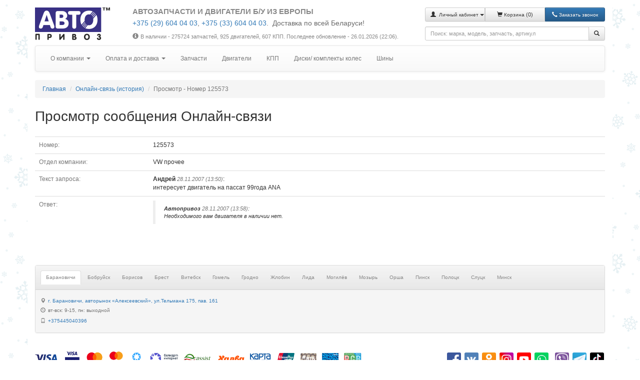

--- FILE ---
content_type: text/html; charset=UTF-8
request_url: https://www.autopriwos.by/online-history/125573/index.html
body_size: 8363
content:
<!DOCTYPE html>
<html lang="ru">
<head>

<!-- This 3 meta tags *must* come first in the head; any other head content must come *after* these tags -->

<meta charset="utf-8">
<meta http-equiv="X-UA-Compatible" content="IE=edge">
<meta name="viewport" content="width=device-width, initial-scale=1">

<!-- Base -->

<base href="https://www.autopriwos.by/" />

<!-- Canonical -->



<!-- Title, description, keywords -->

<title>Просмотр онлайн-запроса 125573</title>
<meta name="keywords" content="" />
<meta name="description" content="" />

<!-- Custom meta tags -->

<!-- Google Tag Manager -->
<script>(function(w,d,s,l,i){w[l]=w[l]||[];w[l].push({'gtm.start':
new Date().getTime(),event:'gtm.js'});var f=d.getElementsByTagName(s)[0],
j=d.createElement(s),dl=l!='dataLayer'?'&l='+l:'';j.async=true;j.src=
'https://www.googletagmanager.com/gtm.js?id='+i+dl;f.parentNode.insertBefore(j,f);
})(window,document,'script','dataLayer','GTM-NMFGJHN');</script>
<!-- End Google Tag Manager -->

<meta name="google-site-verification" content="_tyQplNJ5jmnmV2gb-fG7VJEFzAmB3GzWupq5Le_UPc" />

<meta name="yandex-verification" content="c55e49cd83835e37" />

<script type="text/javascript">!function(){var t=document.createElement("script");t.type="text/javascript",t.async=!0,t.src="https://vk.com/js/api/openapi.js?160",t.onload=function(){VK.Retargeting.Init("VK-RTRG-313974-djolO"),VK.Retargeting.Hit()},document.head.appendChild(t)}();</script><noscript><img src="https://vk.com/rtrg?p=VK-RTRG-313974-djolO" style="position:fixed; left:-999px;" alt=""/></noscript>

<!-- Reload script -->

<script type="text/javascript">
<!--
if( document.location.hash == '#reload' )
  window.location.href = window.location.href.replace( document.location.hash, '' );
var currentPageURL="https://www.autopriwos.by/online-history/125573/index.html";
var siteLangURL="https://www.autopriwos.by/";
-->
</script>

<!-- Icon -->

<link rel="shortcut icon" href="https://www.autopriwos.by/img/favicon.ico">

<!-- Styles -->

<link rel="stylesheet" type="text/css" href="https://www.autopriwos.by/css/bootstrap.min.css">
<link rel="stylesheet" type="text/css" href="https://www.autopriwos.by/css/bootstrap-theme.min.css">
<link rel="stylesheet" type="text/css" href="https://www.autopriwos.by/css/select2.min.css">
<link rel="stylesheet" type="text/css" href="https://www.autopriwos.by/css/select2-bootstrap.min.css">
<link rel="stylesheet" type="text/css" href="https://www.autopriwos.by/css/lightgallery-bundle.css" />
<link rel="stylesheet" type="text/css" href="https://www.autopriwos.by/css/styles.20240410.css" />
<link rel="stylesheet" type="text/css" href="https://www.autopriwos.by/css/styles_cust.20240410.css" />

<!-- Scripts -->

<script type="text/javascript" src="https://www.autopriwos.by/js/jquery.js"></script>
<script type="text/javascript" src="https://www.autopriwos.by/js/jquery.touchSwipe.js"></script>
<script type="text/javascript" src="https://www.autopriwos.by/js/bootstrap.min.js"></script>
<script type="text/javascript" src="https://www.autopriwos.by/js/typehead.min.js"></script>
<script type="text/javascript" src="https://www.autopriwos.by/js/select2.min.js"></script>
<script type="text/javascript" src="https://www.autopriwos.by/js/select2.ru.min.js"></script>
<script type="text/javascript" src="https://www.autopriwos.by/js/ajax.js"></script>
<script type="text/javascript" src="https://www.autopriwos.by/js/lightgallery.umd.js"></script>
<script type="text/javascript" src="https://www.autopriwos.by/js/lg-thumbnail.min.js"></script>
<script type="text/javascript" src="https://www.autopriwos.by/js/lg-zoom.min.js"></script>
<script type="text/javascript" src="https://www.autopriwos.by/js/lg-video.min.js"></script>
<script type="text/javascript" src="https://www.autopriwos.by/js/scripts.20240809.js"></script>
<script src="https://api-maps.yandex.ru/2.1/?lang=ru_RU" type="text/javascript"></script>

<!-- HTML5 shim and Respond.js for IE8 support of HTML5 elements and media queries -->
<!-- WARNING: Respond.js doesn't work if you view the page via file:// -->
<!--[if lt IE 9]>
<script src="https://oss.maxcdn.com/html5shiv/3.7.2/html5shiv.min.js"></script>
<script src="https://oss.maxcdn.com/respond/1.4.2/respond.min.js"></script>
<![endif]-->

</head>
<body>

<div class="bg-winter">

  <!-- Body begin code -->

  <!-- Google Tag Manager (noscript) -->
<noscript><iframe src="https://www.googletagmanager.com/ns.html?id=GTM-NMFGJHN"
height="0" width="0" style="display:none;visibility:hidden"></iframe></noscript>
<!-- End Google Tag Manager (noscript) -->

  <!-- Header -->

  <div class="container main-div">
    
    <!-- Header -->
    
    <div class="row">

  <!-- Logo -->
      
  <div class="col-md-3 col-lg-2 logo-div bottom-spacer align-xs-center align-md-left">
    <a href="https://www.autopriwos.by/" title="На главную"><img src="img/logo.png" alt="Автопривоз"></a>
  </div>
  
  <!-- Header text -->
  
  <div class="col-md-9 col-lg-6 header-text bottom-spacer align-xs-center align-md-left">
    
    <h4>АВТОЗАПЧАСТИ И ДВИГАТЕЛИ Б/У ИЗ ЕВРОПЫ</h4>
    
    <div><p style="color:#696969;">
<big>
    <a href="tel:+375296040403">+375 (29) 604 04 03</a>, <a href="tel:+375336040403">+375 (33) 604 04 03</a>.&nbsp;
    <span class="white-space:nowrap;">Доставка по всей Беларуси!</span>
</big>
</p></div>
    
    <div></div>
    
    <div class="top-spacer-small small hidden-xs">
      <i class="glyphicon glyphicon-info-sign icon-spacer-small"></i>В наличии - 275724 запчастей, 925 двигателей, 607 КПП<!--, 50 дисков, 30 шин-->.
      Последнее обновление - 26.01.2026 (22:06).
    </div>
    
  </div>
      
  <!-- Basket -->
  
  <div class="col-md-12 col-lg-4 align-md-right bottom-spacer">
    
    <div class="row">
      <div class="col-xs-6 col-sm-7 col-lg-12">
    
        <div class="btn-group btn-group-justified bottom-spacer" role="group">
        
          <!-- User menu -->
          
          
          <div class="btn-group btn-group-sm" role="group">
            <button type="button" class="btn btn-default dropdown-toggle" data-toggle="dropdown" aria-haspopup="true" aria-expanded="false">
              <span class="glyphicon glyphicon-user"></span>&nbsp;
              <span class="hidden-xs"><small>Личный кабинет</small></span>
              <span class="caret"></span>
            </button>
            <ul class="dropdown-menu">
              
              <li><a href="https://www.autopriwos.by/login.html">Вход</a></li>
              
              <li><a href="https://www.autopriwos.by/register.html">Регистрация</a></li>
              
              <li><a href="https://www.autopriwos.by/password_recovery.html">Восстановить пароль</a></li>
              
            </ul>
          </div>
          
          
          <!-- Basket -->
          
          
          <div class="btn-group btn-group-sm" role="group">
            <a href="https://www.autopriwos.by/basket.html" class="btn btn-default">
            <span class="glyphicon glyphicon-shopping-cart"></span>&nbsp;<span class="hidden-xs"><small>Корзина </small></span>(<span id="_site_shop_basket_num">0</span>)</a>
          </div>
          
          
          
          
          <!-- Callback -->
        
          <div class="btn-group btn-group-sm" role="group">
            <button type="button" class="btn btn-primary" onclick="addCallback();"><i class="glyphicon glyphicon-earphone"></i><span class="hidden-xs">&nbsp;<small>Заказать звонок</small></span></button>
          </div>
          
        </div>
      
      </div>
      <div class="col-xs-6 col-sm-5 col-lg-12">
        
        <!-- Search -->
        
        <div>
          <form method="post" action="https://www.autopriwos.by/online-history/125573/index.html" onsubmit="topSearch();return false;" class="form-horizontal">
            <div class="input-group">
              <input type="text" id="top_textsearch" value="" class="form-control input-sm" autocomplete="off" data-provide="typeahead" placeholder="Поиск: марка, модель, запчасть, артикул">
              <span class="input-group-btn"><button type="submit" class="btn btn-default btn-sm" type="button"><span class="glyphicon glyphicon-search"></span></button></span>
            </div>
          </form>
        </div>
      
      </div>
    </div>
      
  </div>
 
</div>

    
    <!-- Menu -->
    
    <div class="row">
  <div class="col-md-12">
  
    <nav class="navbar navbar-default">
    <div class="container-fluid">
      
      <div class="hidden-sm hidden-md hidden-lg">
        <div class="navbar-header navbar-header-title" onclick="showHideMenu();" title="Показать / скрыть меню">
          <span class="navbar-toggle">
            <span class="icon-bar"></span>
            <span class="icon-bar"></span>
            <span class="icon-bar"></span>
          </span>
          <span class="navbar-brand">Меню</span>
        </div>
      </div>
      
      <div class="hidden-xs" id="main_menu">
        <ul class="nav navbar-nav">
          
          <!-- About -->
          
          
          
          <li class="dropdown">
          <a href="#" class="dropdown-toggle" data-toggle="dropdown" role="button" aria-haspopup="true" aria-expanded="false">О компании <span class="caret"></span></a>
          <ul class="dropdown-menu">
          
          <li><a href="https://www.autopriwos.by/about.html">О нас</a></li>
          
          <li><a href="https://www.autopriwos.by/news/">Новости и акции</a></li>
          
          <li><a href="https://www.autopriwos.by/feedback/index.html">Отзывы клиентов</a></li>
          
          <li><a href="https://www.autopriwos.by/online-history/index.html">Онлайн-связь (история)</a></li>
          
          <li><a href="https://www.autopriwos.by/contacts.html">Контактная информация и режим работы</a></li>
          
          <li><a href="https://www.autopriwos.by/question.html">Вопросы и ответы</a></li>
          
          <li><a href="https://www.autopriwos.by/vacancies/index.html">Вакансии</a></li>
          
          </ul>
          </li>
          
          
          
          <!-- Buy parts -->
          
          
          
          <li class="dropdown">
          <a href="#" class="dropdown-toggle" data-toggle="dropdown" role="button" aria-haspopup="true" aria-expanded="false">Оплата и доставка <span class="caret"></span></a>
          <ul class="dropdown-menu">
          
          <li><a href="https://www.autopriwos.by/delivery_by.html">Доставка РБ</a></li>
          
          <li><a href="https://www.autopriwos.by/delivery_ru.html">Доставка РФ</a></li>
          
          <li><a href="https://www.autopriwos.by/payment.html">Способы оплаты</a></li>
          
          <li><a href="https://www.autopriwos.by/payment-erip/index.html">Оплата системой ЕРИП</a></li>
          
          <li><a href="https://www.autopriwos.by/payment-online/index2.html">Оплата online</a></li>
          
          <li><a href="https://www.autopriwos.by/return.html">Гарантии и возврат</a></li>
          
          <li><a href="https://www.autopriwos.by/discounts.html">Скидки</a></li>
          
          <li><a href="https://www.autopriwos.by/public-contract.html">Договор публичной оферты</a></li>
          
          <li><a href="https://www.autopriwos.by/privacy-policy.html">Политика обработки персональных данных</a></li>
          
          </ul>
          </li>
          
          
          
          <!-- Parts -->
          
          
          
          
          <li><a href="https://www.autopriwos.by/search/index.html">Запчасти</a></li>
          
          <li><a href="https://www.autopriwos.by/engines/index.html">Двигатели</a></li>
          
          <li><a href="https://www.autopriwos.by/transmission/index.html">КПП</a></li>
          
          <li><a href="https://www.autopriwos.by/wheels/index.html">Диски/ комплекты колес</a></li>
          
          <li><a href="https://www.autopriwos.by/tires/index.html">Шины</a></li>
          
          
          
          
        </ul>
      </div>
        
    </div>
  </nav>
  
  </div>
</div>


<!-- Path -->

<ul class="breadcrumb">
  <li><a href="https://www.autopriwos.by/">Главная</a></li>
  <li><a href="https://www.autopriwos.by/online-history/index.html">Онлайн-связь (история)</a></li>
  <li class="active">Просмотр - Номер 125573</li>
</ul>

<!-- /Path -->

<div><h1>Просмотр сообщения Онлайн-связи</h1></div>

<div class="row">
	
	
		
	<div class="col-md-12">
		
		<table class="table table-hover">
		
			<tr><td class="text-muted width20">Номер:</td><td>125573</td></tr>
			<tr><td class="text-muted">Отдел компании:</td><td>VW прочее</td></tr>
			<tr><td class="text-muted">Текст запроса:</td><td>
				
				
				
				
					<div><b>Андрей</b> <small><em class="text-muted">28.11.2007 (13:50)</em></small>:</div>
				
				
				<div class="wrap">интересует двигатель на пассат 99года ANA</div>
			
			</td></tr>
			<tr><td class="text-muted">Ответ:</td><td>
				
				
				
				<blockquote class="small"><em>
					
					
					
					<b>Автопривоз</b> <em class="text-muted">28.11.2007 (13:58)</em>:
					
					<div class="wrap">Необходимого вам двигателя в наличии нет.</div>
				
				</em></blockquote>
				
				
				
				
				
			</td></tr>
			
		</table>
		
	</div>
		
	
	
</div>

		<div class="top-spacer-huge bottom-spacer-big">
		
			<!-- Stores -->

			
			<div class="panel panel-default panel-small">
				<div class="panel-heading">
					<ul class="nav nav-tabs" role="tablist">
						
						<li role="presentation" class="active"><a href="#_city_19" aria-controls="_city_19" role="tab" data-toggle="tab">Барановичи</a></li>
						
						<li role="presentation"><a href="#_city_20" aria-controls="_city_20" role="tab" data-toggle="tab">Бобруйск</a></li>
						
						<li role="presentation"><a href="#_city_21" aria-controls="_city_21" role="tab" data-toggle="tab">Борисов</a></li>
						
						<li role="presentation"><a href="#_city_14" aria-controls="_city_14" role="tab" data-toggle="tab">Брест</a></li>
						
						<li role="presentation"><a href="#_city_5" aria-controls="_city_5" role="tab" data-toggle="tab">Витебск</a></li>
						
						<li role="presentation"><a href="#_city_6" aria-controls="_city_6" role="tab" data-toggle="tab">Гомель</a></li>
						
						<li role="presentation"><a href="#_city_16" aria-controls="_city_16" role="tab" data-toggle="tab">Гродно</a></li>
						
						<li role="presentation"><a href="#_city_22" aria-controls="_city_22" role="tab" data-toggle="tab">Жлобин</a></li>
						
						<li role="presentation"><a href="#_city_23" aria-controls="_city_23" role="tab" data-toggle="tab">Лида</a></li>
						
						<li role="presentation"><a href="#_city_15" aria-controls="_city_15" role="tab" data-toggle="tab">Могилёв</a></li>
						
						<li role="presentation"><a href="#_city_24" aria-controls="_city_24" role="tab" data-toggle="tab">Мозырь</a></li>
						
						<li role="presentation"><a href="#_city_25" aria-controls="_city_25" role="tab" data-toggle="tab">Орша</a></li>
						
						<li role="presentation"><a href="#_city_26" aria-controls="_city_26" role="tab" data-toggle="tab">Пинск</a></li>
						
						<li role="presentation"><a href="#_city_27" aria-controls="_city_27" role="tab" data-toggle="tab">Полоцк</a></li>
						
						<li role="presentation"><a href="#_city_28" aria-controls="_city_28" role="tab" data-toggle="tab">Слуцк</a></li>
						
						<li role="presentation"><a href="#_city_1" aria-controls="_city_1" role="tab" data-toggle="tab">Минск</a></li>
						
					</ul>
				</div>
				<div class="panel-footer">
					<div class="tab-content">
						
						<div role="tabpanel" class="tab-pane active" id="_city_19">
							<div class="row">
							
								<div class="col-md-12">
									<div class="vertical-spacer-small"><i class="glyphicon glyphicon-map-marker right-spacer-small"></i><a href="https://yandex.ru/navi/?whatshere%5Bpoint%5D=26.074703%2C53.130524&whatshere%5Bzoom%5D=18&lang=ru&from=navi" target="_blank" title="Показать на карте">г. Барановичи, авторынок «Алексеевский», ул.Тельмана 175, пав. 161</a></div>
									<div class="vertical-spacer-small text-muted"><i class="glyphicon glyphicon-time right-spacer-small"></i>вт-вск: 9-15, пн: выходной</div>
									<div class="vertical-spacer-small"><i class="glyphicon glyphicon-phone right-spacer-small"></i><a href="tel:+375445040396" class="phones-popover">+375445040396</a></div>
									
								</div>
								
								
							
							
							</div>
						</div>
						
						<div role="tabpanel" class="tab-pane" id="_city_20">
							<div class="row">
							
								<div class="col-md-12">
									<div class="vertical-spacer-small"><i class="glyphicon glyphicon-map-marker right-spacer-small"></i><a href="https://yandex.ru/navi/?whatshere%5Bpoint%5D=29.207305%2C53.163146&whatshere%5Bzoom%5D=18&lang=ru&from=navi" target="_blank" title="Показать на карте">г. Бобруйск, авторынок «АвтоСтройПрестиж» (ул. Минская 123), пав.19</a></div>
									<div class="vertical-spacer-small text-muted"><i class="glyphicon glyphicon-time right-spacer-small"></i>вт-вск: 9-15, пн: выходной</div>
									<div class="vertical-spacer-small"><i class="glyphicon glyphicon-phone right-spacer-small"></i><a href="tel:+375291900403" class="phones-popover">+375291900403</a></div>
									
								</div>
								
								
							
							
							</div>
						</div>
						
						<div role="tabpanel" class="tab-pane" id="_city_21">
							<div class="row">
							
								<div class="col-md-12">
									<div class="vertical-spacer-small"><i class="glyphicon glyphicon-map-marker right-spacer-small"></i><a href="https://yandex.ru/navi/?whatshere%5Bpoint%5D=28.324046%2C54.145639&whatshere%5Bzoom%5D=18&lang=ru&from=navi" target="_blank" title="Показать на карте">г. Борисов, д. Углы, ул.Пригородная,1, пав.57</a></div>
									<div class="vertical-spacer-small text-muted"><i class="glyphicon glyphicon-time right-spacer-small"></i>вт-вск: 9-15</div>
									<div class="vertical-spacer-small"><i class="glyphicon glyphicon-phone right-spacer-small"></i><a href="tel:+375445040397" class="phones-popover">+375445040397</a></div>
									
								</div>
								
								
							
							
							</div>
						</div>
						
						<div role="tabpanel" class="tab-pane" id="_city_14">
							<div class="row">
							
								<div class="col-md-12">
									<div class="vertical-spacer-small"><i class="glyphicon glyphicon-map-marker right-spacer-small"></i><a href="https://yandex.ru/navi/?whatshere%5Bpoint%5D=23.786625%2C52.108916&whatshere%5Bzoom%5D=18&lang=ru&from=navi" target="_blank" title="Показать на карте">г. Брест, ул.Московская, 364, пав. 5/1</a></div>
									<div class="vertical-spacer-small text-muted"><i class="glyphicon glyphicon-time right-spacer-small"></i>вт-вск: 9.00-15.00</div>
									<div class="vertical-spacer-small"><i class="glyphicon glyphicon-phone right-spacer-small"></i><a href="tel:+375445040391" class="phones-popover">+375445040391</a></div>
									
								</div>
								
								
							
							
							</div>
						</div>
						
						<div role="tabpanel" class="tab-pane" id="_city_5">
							<div class="row">
							
								<div class="col-md-12">
									<div class="vertical-spacer-small"><i class="glyphicon glyphicon-map-marker right-spacer-small"></i><a href="https://yandex.ru/navi/?whatshere%5Bpoint%5D=30.251414%2C55.187273&whatshere%5Bzoom%5D=18&lang=ru&from=navi" target="_blank" title="Показать на карте">г. Витебск,  ул.С.Панковой, 1А, ряд В, пав.31</a></div>
									<div class="vertical-spacer-small text-muted"><i class="glyphicon glyphicon-time right-spacer-small"></i>пн-сб: 9-16, вс: 9-15</div>
									<div class="vertical-spacer-small"><i class="glyphicon glyphicon-phone right-spacer-small"></i><a href="tel:+375445597320" class="phones-popover">+375445597320</a>, <a href="tel:+375295597320" class="phones-popover">+375295597320</a></div>
									
								</div>
								
								
							
							
							</div>
						</div>
						
						<div role="tabpanel" class="tab-pane" id="_city_6">
							<div class="row">
							
								<div class="col-md-12">
									<div class="vertical-spacer-small"><i class="glyphicon glyphicon-map-marker right-spacer-small"></i><a href="https://yandex.ru/navi/?whatshere%5Bpoint%5D=30.975529%2C52.468477&whatshere%5Bzoom%5D=18&lang=ru&from=navi" target="_blank" title="Показать на карте">г. Гомель, ул. Героев Подпольщиков, 18 (Авторынок Ефремовский), р-т 142</a></div>
									<div class="vertical-spacer-small text-muted"><i class="glyphicon glyphicon-time right-spacer-small"></i>пн-сб: 9-17, вск: 9-16</div>
									<div class="vertical-spacer-small"><i class="glyphicon glyphicon-phone right-spacer-small"></i><a href="tel:+375296661769" class="phones-popover">+375296661769</a>, <a href="tel:+375336661769" class="phones-popover">+375336661769</a></div>
									
								</div>
								
								
							
							
							</div>
						</div>
						
						<div role="tabpanel" class="tab-pane" id="_city_16">
							<div class="row">
							
								<div class="col-md-12">
									<div class="vertical-spacer-small"><i class="glyphicon glyphicon-map-marker right-spacer-small"></i><a href="https://yandex.ru/navi/?whatshere%5Bpoint%5D=23.850039%2C53.636715&whatshere%5Bzoom%5D=18&lang=ru&from=navi" target="_blank" title="Показать на карте">г. Гродно, рынок &quot;Южный&quot;, Индурское шоссе 30, т.м.:10</a></div>
									<div class="vertical-spacer-small text-muted"><i class="glyphicon glyphicon-time right-spacer-small"></i>вт-вс: 9-15, пн: выходной</div>
									<div class="vertical-spacer-small"><i class="glyphicon glyphicon-phone right-spacer-small"></i><a href="tel:+375445040393" class="phones-popover">+375445040393</a>, <a href="tel:+375297009173" class="phones-popover">+375297009173</a></div>
									
								</div>
								
								
							
							
							</div>
						</div>
						
						<div role="tabpanel" class="tab-pane" id="_city_22">
							<div class="row">
							
								<div class="col-md-12">
									<div class="vertical-spacer-small"><i class="glyphicon glyphicon-map-marker right-spacer-small"></i><a href="https://yandex.ru/navi/?whatshere%5Bpoint%5D=30.037442%2C52.890490&whatshere%5Bzoom%5D=18&lang=ru&from=navi" target="_blank" title="Показать на карте">г. Жлобин, ул. Урицкого, 25, Универсальный рынок, т.м. 15 сектор А</a></div>
									<div class="vertical-spacer-small text-muted"><i class="glyphicon glyphicon-time right-spacer-small"></i>вт-вск: 9-15</div>
									<div class="vertical-spacer-small"><i class="glyphicon glyphicon-phone right-spacer-small"></i><a href="tel:+375445040231" class="phones-popover">+375445040231</a></div>
									
								</div>
								
								
							
							
							</div>
						</div>
						
						<div role="tabpanel" class="tab-pane" id="_city_23">
							<div class="row">
							
								<div class="col-md-12">
									<div class="vertical-spacer-small"><i class="glyphicon glyphicon-map-marker right-spacer-small"></i><a href="https://yandex.ru/navi/?whatshere%5Bpoint%5D=25.255079%2C53.892621&whatshere%5Bzoom%5D=18&lang=ru&from=navi" target="_blank" title="Показать на карте">г. Лида, Рынок Красноармейский (ул. Красноармейская 106), пав. 13</a></div>
									<div class="vertical-spacer-small text-muted"><i class="glyphicon glyphicon-time right-spacer-small"></i>пн-сб: 9-15</div>
									<div class="vertical-spacer-small"><i class="glyphicon glyphicon-phone right-spacer-small"></i><a href="tel:+375291470403" class="phones-popover">+375291470403</a></div>
									
								</div>
								
								
							
							
							</div>
						</div>
						
						<div role="tabpanel" class="tab-pane" id="_city_15">
							<div class="row">
							
								<div class="col-md-12">
									<div class="vertical-spacer-small"><i class="glyphicon glyphicon-map-marker right-spacer-small"></i><a href="https://yandex.ru/navi/?whatshere%5Bpoint%5D=30.307352%2C53.909906&whatshere%5Bzoom%5D=18&lang=ru&from=navi" target="_blank" title="Показать на карте">г. Могилёв, р-к &quot;Армада&quot;, ул.Лазаренко 73Б, пав.2Б</a></div>
									<div class="vertical-spacer-small text-muted"><i class="glyphicon glyphicon-time right-spacer-small"></i>пн-сб: 9-16, вс: 9-15</div>
									<div class="vertical-spacer-small"><i class="glyphicon glyphicon-phone right-spacer-small"></i><a href="tel:+375445040392" class="phones-popover">+375445040392</a>, <a href="tel:+375297009168" class="phones-popover">+375297009168</a></div>
									
								</div>
								
								
							
							
							</div>
						</div>
						
						<div role="tabpanel" class="tab-pane" id="_city_24">
							<div class="row">
							
								<div class="col-md-12">
									<div class="vertical-spacer-small"><i class="glyphicon glyphicon-map-marker right-spacer-small"></i><a href="https://yandex.ru/navi/?whatshere%5Bpoint%5D=29.192901%2C52.037628&whatshere%5Bzoom%5D=18&lang=ru&from=navi" target="_blank" title="Показать на карте">г. Мозырь, 1пер. Малинина, 6б (АВТОРЫНОК, 6-ряд, пав.4)</a></div>
									<div class="vertical-spacer-small text-muted"><i class="glyphicon glyphicon-time right-spacer-small"></i>вт-вс: 9-15</div>
									<div class="vertical-spacer-small"><i class="glyphicon glyphicon-phone right-spacer-small"></i><a href="tel:+375291797340" class="phones-popover">+375291797340</a></div>
									
								</div>
								
								
							
							
							</div>
						</div>
						
						<div role="tabpanel" class="tab-pane" id="_city_25">
							<div class="row">
							
								<div class="col-md-12">
									<div class="vertical-spacer-small"><i class="glyphicon glyphicon-map-marker right-spacer-small"></i><a href="https://yandex.ru/navi/?whatshere%5Bpoint%5D=30.436449%2C54.528597&whatshere%5Bzoom%5D=18&lang=ru&from=navi" target="_blank" title="Показать на карте">г. Орша, Авторынок (ул. Белинского 3), т.м. 108</a></div>
									<div class="vertical-spacer-small text-muted"><i class="glyphicon glyphicon-time right-spacer-small"></i>вт-вск: 9-15</div>
									<div class="vertical-spacer-small"><i class="glyphicon glyphicon-phone right-spacer-small"></i><a href="tel:+375291454403" class="phones-popover">+375291454403</a></div>
									
								</div>
								
								
							
							
							</div>
						</div>
						
						<div role="tabpanel" class="tab-pane" id="_city_26">
							<div class="row">
							
								<div class="col-md-12">
									<div class="vertical-spacer-small"><i class="glyphicon glyphicon-map-marker right-spacer-small"></i><a href="https://yandex.ru/navi/?whatshere%5Bpoint%5D=26.066206%2C52.124249&whatshere%5Bzoom%5D=18&lang=ru&from=navi" target="_blank" title="Показать на карте">г. Пинск, ул. Солнечная, 1 (Рынок &quot;Солнечный&quot;), пав. 124 а</a></div>
									<div class="vertical-spacer-small text-muted"><i class="glyphicon glyphicon-time right-spacer-small"></i>вт-вск: 9-15</div>
									<div class="vertical-spacer-small"><i class="glyphicon glyphicon-phone right-spacer-small"></i><a href="tel:+375447480403" class="phones-popover">+375447480403</a></div>
									
								</div>
								
								
							
							
							</div>
						</div>
						
						<div role="tabpanel" class="tab-pane" id="_city_27">
							<div class="row">
							
								<div class="col-md-12">
									<div class="vertical-spacer-small"><i class="glyphicon glyphicon-map-marker right-spacer-small"></i><a href="https://yandex.ru/navi/?whatshere%5Bpoint%5D=28.753411%2C55.467880&whatshere%5Bzoom%5D=18&lang=ru&from=navi" target="_blank" title="Показать на карте">г. Полоцк, рынок &quot;Северный&quot;, ул.Строительная 19, ряд Г пав. 20</a></div>
									<div class="vertical-spacer-small text-muted"><i class="glyphicon glyphicon-time right-spacer-small"></i>вт-вск: 9-15</div>
									<div class="vertical-spacer-small"><i class="glyphicon glyphicon-phone right-spacer-small"></i><a href="tel:+375445040395" class="phones-popover">+375445040395</a></div>
									
								</div>
								
								
							
							
							</div>
						</div>
						
						<div role="tabpanel" class="tab-pane" id="_city_28">
							<div class="row">
							
								<div class="col-md-12">
									<div class="vertical-spacer-small"><i class="glyphicon glyphicon-map-marker right-spacer-small"></i><a href="https://yandex.ru/navi/?whatshere%5Bpoint%5D=27.542992%2C53.014932&whatshere%5Bzoom%5D=18&lang=ru&from=navi" target="_blank" title="Показать на карте">г. Слуцк, 1-й пер. Железнодорожный, 10 (авторынок, пав.21а)</a></div>
									<div class="vertical-spacer-small text-muted"><i class="glyphicon glyphicon-time right-spacer-small"></i>вт-вск: 9-15</div>
									<div class="vertical-spacer-small"><i class="glyphicon glyphicon-phone right-spacer-small"></i><a href="tel:+375291760403" class="phones-popover">+375291760403</a></div>
									
								</div>
								
								
							
							
							</div>
						</div>
						
						<div role="tabpanel" class="tab-pane" id="_city_1">
							<div class="row">
							
								<div class="col-md-4">
									<div class="vertical-spacer-small"><i class="glyphicon glyphicon-map-marker right-spacer-small"></i><a href="https://yandex.ru/navi/?whatshere%5Bpoint%5D=27.501044%2C53.816529&whatshere%5Bzoom%5D=18&lang=ru&from=navi" target="_blank" title="Показать на карте">Минский р-н, район аг. Сеница, Сеницкий с/с, 53/1.</a></div>
									<div class="vertical-spacer-small text-muted"><i class="glyphicon glyphicon-time right-spacer-small"></i>пн-пт: 9-18; сб: 9-17; вск: 9-16</div>
									<div class="vertical-spacer-small"><i class="glyphicon glyphicon-phone right-spacer-small"></i><a href="tel:+375296040403" class="phones-popover">+375296040403</a>, <a href="tel:+375336040403" class="phones-popover">+375336040403</a></div>
									<hr class="visible-xs visible-sm">
								</div>
								
								
							
							
								<div class="col-md-4">
									<div class="vertical-spacer-small"><i class="glyphicon glyphicon-map-marker right-spacer-small"></i><a href="https://yandex.ru/navi/?whatshere%5Bpoint%5D=27.501044%2C53.816529&whatshere%5Bzoom%5D=18&lang=ru&from=navi" target="_blank" title="Показать на карте">Минский р-н, район аг. Сеница, Сеницкий с/с, 53/1.</a></div>
									<div class="vertical-spacer-small text-muted"><i class="glyphicon glyphicon-time right-spacer-small"></i>пн-пт: 9-18; сб: 9-17; вск: 9-16</div>
									
									<hr class="visible-xs visible-sm">
								</div>
								
								
							
							
								<div class="col-md-4">
									<div class="vertical-spacer-small"><i class="glyphicon glyphicon-map-marker right-spacer-small"></i><a href="https://yandex.ru/navi/?whatshere%5Bpoint%5D=27.749268%2C53.959465&whatshere%5Bzoom%5D=18&lang=ru&from=navi" target="_blank" title="Показать на карте">Минский р-н, аг. Колодищи, Колодищанский с/c,174</a></div>
									<div class="vertical-spacer-small text-muted"><i class="glyphicon glyphicon-time right-spacer-small"></i>пн-сб: 9.00-17.30; вс-выходной</div>
									<div class="vertical-spacer-small"><i class="glyphicon glyphicon-phone right-spacer-small"></i><a href="tel:+375296040403" class="phones-popover">+375296040403</a>, <a href="tel:+375336040403" class="phones-popover">+375336040403</a></div>
									
								</div>
								
								
									
								
							
							
							</div>
						</div>
						
					</div>
				</div>
			</div>
			

			<!-- Footer -->
			
			<div class="vertical-spacer text-muted">

				<!-- Payment systems & social -->
					
				<div class="row">
					<div class="col-xs-12 col-md-7 top-spacer-big align-xs-center align-md-left">
						
						<!-- Payment systems -->
						
						<img src="img/payment_systems_1.png?ut=20250721" alt="Платежные системы" class="img-responsive">
					
					</div>
					<div class="col-xs-12 col-md-5 top-spacer-big align-xs-center align-md-right social-div">

						<!-- Social -->

						<a href="https://www.facebook.com/autopriwos.by/" target="_blank"><img alt="" src="https://www.autopriwos.by/images/2719652/if_2018_social_media_popular_app_logo_facebook_2895133 (2).png" /></a> <a href="https://vk.com/autopriwos" target="_blank"><img alt="" src="https://www.autopriwos.by/images/2719655/if_2018_social_media_popular_app_logo_vkontakte_2894417 (3).png" /></a> <a href="https://ok.ru/autopriwos" target="_blank"><img alt="" src="https://www.autopriwos.by/images/3265575/odnoklassniki-socialnaya-set-moya-stranica-№14.png" /></a> <a href="https://www.instagram.com/AUTOPRIWOS/" target="_blank"><img alt="" src="https://www.autopriwos.by/images/2719653/if_2018_social_media_popular_app_logo_instagram_2895177 (3).png" /></a> <a href="https://www.youtube.com/channel/UCsl7AjJmsMZTuKNTzqOYRvQ" target="_blank"><img alt="" src="https://www.autopriwos.by/images/2719656/if_2018_social_media_popular_app_logo_youtube_2895135 (2).png" /></a> <a href="https://wa.me/375447490403" target="_blank"><img alt="" src="https://www.autopriwos.by/images/3709543/0-02-05-648ce7d2c6ada6822eee6798cd96ed76e8c3dd5fb46194208f8cf36b6fa495b6_6b41b031.jpg" /></a> &nbsp;&nbsp;<a href="viber://pa?chatURI=autopriwosbot&amp;text=Здравствуйте! Меня интересует" target="_blank"><img alt="" src="https://www.autopriwos.by/images/4468607/2 (3).jpg" /></a> <a href="https://t.me/autopriwos" target="_blank"><img alt="" src="https://www.autopriwos.by/images/4468608/FQ8mxCZ8EtoOzcgv3E9gmg-default (1).png" /></a> <a href="https://www.tiktok.com/@autopriwos" target="_blank"><img alt="" src="https://www.autopriwos.by/images/6988405/pngwing.com.png" /></a>
					
					</div>
				</div>

				<!-- Copyrights -->

				<div class="top-spacer-big small"><div>Copyright &copy; 2000-2026 Общество с ограниченной ответственостью &quot;АВТО-ТЕГА&quot;, все права защищены. УНП 690655399. Юридический адрес: 223051, Минский район, аг. Колодищи, ул. Минская 5, пом. &nbsp;&nbsp;&nbsp;&nbsp;&nbsp;&nbsp;&nbsp;&nbsp;&nbsp;&nbsp;&nbsp;58/1. Предприятие зарегистрировано 20.09.2016 г. Минским облисполкомом, интернет-магазин &quot;www.autopriwos.by&quot;&nbsp; зарегистрирован ООО &quot;АВТО-ТЕГА&quot;, в торговый реестр сведения о нём включены 17.01.2023.&nbsp;<br />
Использование интернет-магазина autopriwos.by означает согласие с&nbsp;<a href="/privacy-policy.html">Политикой конфиденциальности</a> и <a href="/public-contract.html">Договором публичной оферты</a>.</div>
</div>

				<!-- Rating & sitemap -->

				<div class="row">
					<div class="col-xs-12 col-md-5 align-xs-center align-md-left top-spacer-big">
			
						<!-- Rating -->

						
						
						<div class="footer_rate">Рейтинг: 4.76 <span class="rate_star">★</span><span class="rate_star">★</span><span class="rate_star">★</span><span class="rate_star">★</span><span class="rate_star">★</span> <a href="https://www.autopriwos.by/feedback/index.html" title="Все отзывы">Отзывов</a>: 3537</div>
						
						

					</div>
					<div class="col-xs-12 col-md-7 align-xs-center align-md-right top-spacer-big">
						
						<!-- Catalogue -->

						
						
						<a href="https://www.autopriwos.by/catalogue/index.html">Каталог запчастей</a>
						&nbsp;|&nbsp;
						
						<a href="https://www.autopriwos.by/catalogue-engines/index.html">Каталог двигателей</a>
						&nbsp;|&nbsp;
						
						<a href="https://www.autopriwos.by/catalogue-transmission/index.html">Каталог КПП</a>
						&nbsp;|&nbsp;
						
						<a href="https://www.autopriwos.by/catalogue-wheels/index.html">Каталог дисков</a>
						&nbsp;|&nbsp;
						
						<a href="https://www.autopriwos.by/catalogue-tires/index.html">Каталог шин</a>
						&nbsp;|&nbsp;
						
						

						<!-- Sitemap-->

						
						
						<a href="https://www.autopriwos.by/sitemap.html">Карта сайта</a>
						
						
						

					</div>
				</div>

			</div>
			
			<!-- To top -->
			
			<div class="text-right">
				<span id="toTop" class="to-top" title="В начало страницы"><span class="glyphicon glyphicon-upload"></span></span>
			</div>
			
			<!-- Modal -->
			
			<div class="modal fade" id="_modal" role="dialog" aria-labelledby="_modal_header_text">
			<div id="_modal_dialog" class="modal-dialog" role="document">
				<div class="modal-content">
					<div class="modal-header bg-modal">
						<button type="button" class="close" data-dismiss="modal" aria-label="Close"><span aria-hidden="true">&times;</span></button>
						<h4 id="_modal_header_text">&nbsp;</h4>
					</div>
					<div class="modal-body">
						<div id="_modal_body_text"></div>
					</div>
					<div class="modal-footer" id="_modal_footer">
						<input type="button" id="_modal_button" class="btn btn-primary" value="OK" onclick="">
						<input type="button" id="_modal_close_button" class="btn btn-default" aria-hidden="true" value="Закрыть">
					</div>
				</div>
			</div>
			</div>

			<!-- Rating -->

			
			<script type="application/ld+json">
				[{
				"@context": "http://schema.org",
				"@type": "Product",
				"name": "",
				"aggregateRating": {
				"@type": "AggregateRating",
				"bestRating": "5",
				"ratingCount": "3537",
				"ratingValue": "4.76"
				}}]
			</script>
			

			<!-- Body end code -->

			<!-- BEGIN JIVOSITE CODE {literal} -->
<script type='text/javascript'>
(function(){ var widget_id = 'ACHRolrgzo';var d=document;var w=window;function l(){
  var s = document.createElement('script'); s.type = 'text/javascript'; s.async = true;
  s.src = '//code.jivosite.com/script/widget/'+widget_id
    ; var ss = document.getElementsByTagName('script')[0]; ss.parentNode.insertBefore(s, ss);}
  if(d.readyState=='complete'){l();}else{if(w.attachEvent){w.attachEvent('onload',l);}
  else{w.addEventListener('load',l,false);}}})();
</script>
<!-- {/literal} END JIVOSITE CODE -->
		
		</div>

	</div>

</div>

</body>
</html>